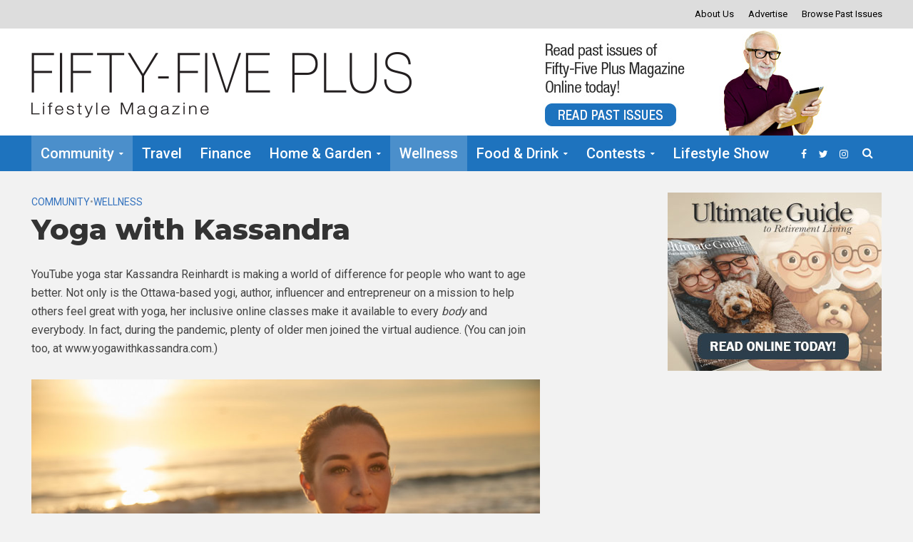

--- FILE ---
content_type: text/html; charset=utf-8
request_url: https://www.google.com/recaptcha/api2/aframe
body_size: 265
content:
<!DOCTYPE HTML><html><head><meta http-equiv="content-type" content="text/html; charset=UTF-8"></head><body><script nonce="bo-T3trx1MRasOBSI8EDiA">/** Anti-fraud and anti-abuse applications only. See google.com/recaptcha */ try{var clients={'sodar':'https://pagead2.googlesyndication.com/pagead/sodar?'};window.addEventListener("message",function(a){try{if(a.source===window.parent){var b=JSON.parse(a.data);var c=clients[b['id']];if(c){var d=document.createElement('img');d.src=c+b['params']+'&rc='+(localStorage.getItem("rc::a")?sessionStorage.getItem("rc::b"):"");window.document.body.appendChild(d);sessionStorage.setItem("rc::e",parseInt(sessionStorage.getItem("rc::e")||0)+1);localStorage.setItem("rc::h",'1768626317884');}}}catch(b){}});window.parent.postMessage("_grecaptcha_ready", "*");}catch(b){}</script></body></html>